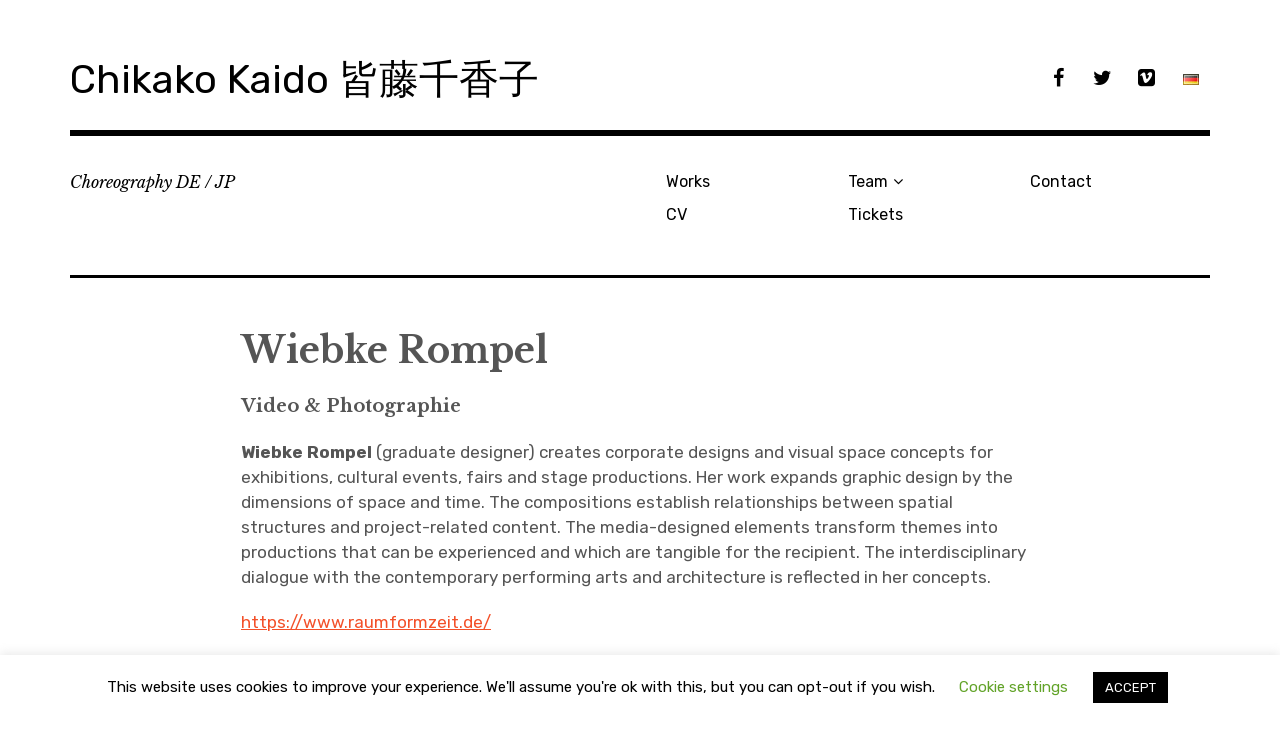

--- FILE ---
content_type: text/css
request_url: https://www.chikakokaido.com/wp-content/themes/rebalance_child/style.css?ver=6.3.7
body_size: 8067
content:
/*
Theme Name: rebalance_child
Description: Child theme of wp theme "rebalance"
Author: Jascha Viehstädt
Author URI: 
Template: rebalance
Version: 1.0
Tags:
*/


/*--------------------------------------------------------------*/
/* !# Normalize */
/*--------------------------------------------------------------*/

/*--------------------------------------------------------------*/
/* !## Typography */
/*--------------------------------------------------------------*/

pre {
	background: #FFF;
	color: #555;
	font-family: "Rubik", "Helvetica Neue", sans-serif;
	font-size: 17px;
	font-size: 0.9375rem;
	line-height: normal;
	margin-bottom: 1.6em;
	max-width: 100%;
	overflow: auto;
	padding: 0;
}

code,
kbd,
tt,
var {
	font-family: "Rubik", "Helvetica Neue", sans-serif;
	font-size: 15px;
	font-size: 0.9375rem;
}

.site-title {font-size: 33px}

/* Large Screens */
@media screen and (min-width: 881px) {
	
	.site-title {font-size:40px}
	
	}


/*--------------------------------------------------------------*/
/* !## Forms */
/*--------------------------------------------------------------*/

/*div[role=form] {
	background: #fff;
	color: #000;
	font-family: "Rubik", "Helvetica Neue", sans-serif;
	line-height: normal;
}*/

button,
input[type="button"],
input[type="reset"],
input[type="submit"] {
	background: #FFF;
	border: 2px solid #000;
	border-radius: 5;
	color: #F35029;
	font-family: "Rubik", "Helvetica Neue", sans-serif;
	font-weight: 500;
	line-height: 1;
	padding: 15px 20px;
	-webkit-appearance: none;
}

button:hover,
input[type="button"]:hover,
input[type="reset"]:hover,
input[type="submit"]:hover {
	background: #F35029;
	color: #FFF;
}

button:focus,
input[type="button"]:focus,
input[type="reset"]:focus,
input[type="submit"]:focus,
button:active,
input[type="button"]:active,
input[type="reset"]:active,
input[type="submit"]:active {
	background: #000;
	color: #FFF;
	outline: 0;
}

input[type="text"],
input[type="email"],
input[type="url"],
input[type="password"],
input[type="search"],
textarea {
	border: 2px solid #000;
	border-radius: 0;
	color: #F35029;
	padding: 12px 15px;
	-webkit-appearance: none;
}

input[type="text"]:focus,
input[type="email"]:focus,
input[type="url"]:focus,
input[type="password"]:focus,
input[type="search"]:focus,
textarea:focus {
	color: #000;
}

input[type="text"],
input[type="email"],
input[type="url"],
input[type="password"],
input[type="search"] {
	padding: 11px 15px;
}

textarea {
	padding-left: 3px;
	width: 100%;
}


/*--------------------------------------------------------------*/
/* !## Single Post */
/*--------------------------------------------------------------*/

.single #page .site-main {
	border-top: 3px solid #000;
	padding: 20px 0 0;
}

.single-post #page .site-main {
	margin-top: -3px;
}

.single .post-hero-image {
	margin-bottom: 20px;
}

.single .hentry .entry-header {
	margin: 0 0 20px;
}

.single .hentry .entry-title {
	font-size: 28px;
	line-height: 1.25;
	margin-bottom: 10px;
}

.single .entry-footer .entry-meta {
	margin-bottom: 20px;
}

/* Large Screens */
@media screen and (min-width: 881px) {

	.single #page .site-main {
		padding: 50px 0 0;
	}

	.single .post-hero-image {
		margin-bottom: 50px;
	}

	.single .hentry .entry-header {
		float: none;
		margin: 0;
		width: auto;
		position: relative;
	}

	.single .entry-header .entry-meta {
		float: none;
		width: auto;
	}

	.single .hentry .entry-title {
		font-size: 36px;
		padding: 0 15%;
		margin-bottom: 10px;
		margin-left: 0;
		/*margin-left: calc(33.333%);*/
	}

	.single .hentry .entry-content {
		float: none;
		padding: 0 15%;
		margin-bottom: 20px;
		width: auto;
	}

	.single .hentry .entry-footer {
		float: none;
		padding: 0 15%;
		margin-bottom: 50px;
		width: auto;
	}

	.single .entry-footer .entry-meta {
		margin-bottom: 30px;
	}

}


/*--------------------------------------------------------------*/
/* !# WP-Forms */
/*--------------------------------------------------------------*/

div.wpforms-container-full .wpforms-form .wpforms-field {
	padding: 0 0 30px;
}

.wpforms-confirmation-container-full {
	padding-right: 10px;
	border: none;
    border-radius: 5px;
    background-color: #e0ffc8;
    color: #555;
    font-size: 17px;
    line-height: 1.5;
    white-space: normal;
}

div.wpforms-container-full .wpforms-form .wpforms-field-row:before {
	display: none;
}

div.wpforms-container-full .wpforms-form .wpforms-required-label {
	color: #F35029;
}

div.wpforms-container-full .wpforms-form input[type=submit], div.wpforms-container-full .wpforms-form button[type=submit], div.wpforms-container-full .wpforms-form .wpforms-page-button {
	color: none;
}

div.wpforms-container-full .wpforms-form label.wpforms-error {
	color: #F35029;
}

div.wpforms-container-full .wpforms-form .wpforms-field input.wpforms-error, div.wpforms-container-full .wpforms-form .wpforms-field input.user-invalid, div.wpforms-container-full .wpforms-form .wpforms-field textarea.wpforms-error, div.wpforms-container-full .wpforms-form .wpforms-field textarea.user-invalid, div.wpforms-container-full .wpforms-form .wpforms-field select.wpforms-error, div.wpforms-container-full .wpforms-form .wpforms-field select.user-invalid {
	border: 1px solid #F35029;
}

div.wpforms-container-full .wpforms-form input[type=date], div.wpforms-container-full .wpforms-form input[type=datetime], div.wpforms-container-full .wpforms-form input[type=datetime-local], div.wpforms-container-full .wpforms-form input[type=email], div.wpforms-container-full .wpforms-form input[type=month], div.wpforms-container-full .wpforms-form input[type=number], div.wpforms-container-full .wpforms-form input[type=password], div.wpforms-container-full .wpforms-form input[type=range], div.wpforms-container-full .wpforms-form input[type=search], div.wpforms-container-full .wpforms-form input[type=tel], div.wpforms-container-full .wpforms-form input[type=text], div.wpforms-container-full .wpforms-form input[type=time], div.wpforms-container-full .wpforms-form input[type=url], div.wpforms-container-full .wpforms-form input[type=week], div.wpforms-container-full .wpforms-form select, div.wpforms-container-full .wpforms-form textarea {
	transition: all 0.20s ease-in-out;	
	box-sizing: border-box;
	border: 1px solid #C2C2C2;
	box-shadow: 1px 1px 4px #EBEBEB;
	border-radius: 3px;
	padding: 7px;
	outline: none;
}

div.wpforms-container-full .wpforms-form input:focus, div.wpforms-container-full .wpforms-form select, div.wpforms-container-full .wpforms-form textarea:focus {
	box-shadow: 0 0 5px #C2C2C2;
	border: 1px solid #C2C2C2;
}

div.wpforms-container-full .wpforms-form input[type=submit], div.wpforms-container-full .wpforms-form button[type=submit], div.wpforms-container-full .wpforms-form .wpforms-page-button {
	background: #fff;
	box-sizing: border-box;
	border: 1px solid #C2C2C2;
	box-shadow: 1px 1px 4px #EBEBEB;
	border-radius: 3px;
	padding: 7px;
	outline: none;
	font-weight: normal;

}

div.wpforms-container-full .wpforms-form input[type=submit]:hover, div.wpforms-container-full .wpforms-form input[type=submit]:focus, div.wpforms-container-full .wpforms-form input[type=submit]:active, div.wpforms-container-full .wpforms-form button[type=submit]:hover, div.wpforms-container-full .wpforms-form button[type=submit]:focus, div.wpforms-container-full .wpforms-form button[type=submit]:active, div.wpforms-container-full .wpforms-form .wpforms-page-button:hover, div.wpforms-container-full .wpforms-form .wpforms-page-button:active, div.wpforms-container-full .wpforms-form .wpforms-page-button:focus {
	transition: all 0.20s ease-in-out;	
	background-color: #fff;
	color: #F35029;
	font-weight: normal;
}

/*--------------------------------------------------------------*/
/* !# Starting Page Elements */
/*--------------------------------------------------------------*/

/*.sticky {
	background-color: rgba(229, 229, 229, 1);
	border-radius: 10px;
	border: 5px solid #fff;
}*/


/*--------------------------------------------------------------*/
/* !# Polylang */
/*--------------------------------------------------------------*/

.lang-item a span{
	overflow: visible !important;
	position: relative !important;
}

.lang-item a::before {
	content: none !important;
}